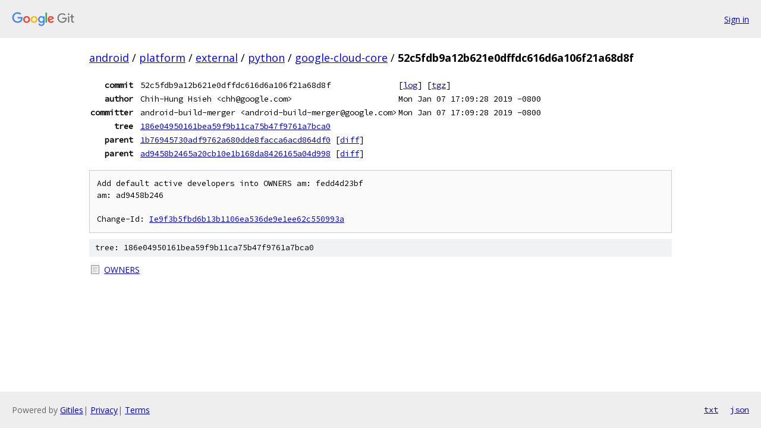

--- FILE ---
content_type: text/html; charset=utf-8
request_url: https://android.googlesource.com/platform/external/python/google-cloud-core/+/52c5fdb9a12b621e0dffdc616d6a106f21a68d8f
body_size: 1092
content:
<!DOCTYPE html><html lang="en"><head><meta charset="utf-8"><meta name="viewport" content="width=device-width, initial-scale=1"><title>52c5fdb9a12b621e0dffdc616d6a106f21a68d8f - platform/external/python/google-cloud-core - Git at Google</title><link rel="stylesheet" type="text/css" href="/+static/base.css"><!-- default customHeadTagPart --></head><body class="Site"><header class="Site-header"><div class="Header"><a class="Header-image" href="/"><img src="//www.gstatic.com/images/branding/lockups/2x/lockup_git_color_108x24dp.png" width="108" height="24" alt="Google Git"></a><div class="Header-menu"> <a class="Header-menuItem" href="https://accounts.google.com/AccountChooser?faa=1&amp;continue=https://android.googlesource.com/login/platform/external/python/google-cloud-core/%2B/52c5fdb9a12b621e0dffdc616d6a106f21a68d8f">Sign in</a> </div></div></header><div class="Site-content"><div class="Container "><div class="Breadcrumbs"><a class="Breadcrumbs-crumb" href="/?format=HTML">android</a> / <a class="Breadcrumbs-crumb" href="/platform/">platform</a> / <a class="Breadcrumbs-crumb" href="/platform/external/">external</a> / <a class="Breadcrumbs-crumb" href="/platform/external/python/">python</a> / <a class="Breadcrumbs-crumb" href="/platform/external/python/google-cloud-core/">google-cloud-core</a> / <span class="Breadcrumbs-crumb">52c5fdb9a12b621e0dffdc616d6a106f21a68d8f</span></div><div class="u-monospace Metadata"><table><tr><th class="Metadata-title">commit</th><td>52c5fdb9a12b621e0dffdc616d6a106f21a68d8f</td><td><span>[<a href="/platform/external/python/google-cloud-core/+log/52c5fdb9a12b621e0dffdc616d6a106f21a68d8f">log</a>]</span> <span>[<a href="/platform/external/python/google-cloud-core/+archive/52c5fdb9a12b621e0dffdc616d6a106f21a68d8f.tar.gz">tgz</a>]</span></td></tr><tr><th class="Metadata-title">author</th><td>Chih-Hung Hsieh &lt;chh@google.com&gt;</td><td>Mon Jan 07 17:09:28 2019 -0800</td></tr><tr><th class="Metadata-title">committer</th><td>android-build-merger &lt;android-build-merger@google.com&gt;</td><td>Mon Jan 07 17:09:28 2019 -0800</td></tr><tr><th class="Metadata-title">tree</th><td><a href="/platform/external/python/google-cloud-core/+/52c5fdb9a12b621e0dffdc616d6a106f21a68d8f/">186e04950161bea59f9b11ca75b47f9761a7bca0</a></td></tr><tr><th class="Metadata-title">parent</th><td><a href="/platform/external/python/google-cloud-core/+/52c5fdb9a12b621e0dffdc616d6a106f21a68d8f%5E1">1b76945730adf9762a680dde8facca6acd864df0</a> <span>[<a href="/platform/external/python/google-cloud-core/+/52c5fdb9a12b621e0dffdc616d6a106f21a68d8f%5E1..52c5fdb9a12b621e0dffdc616d6a106f21a68d8f/">diff</a>]</span></td></tr><tr><th class="Metadata-title">parent</th><td><a href="/platform/external/python/google-cloud-core/+/52c5fdb9a12b621e0dffdc616d6a106f21a68d8f%5E2">ad9458b2465a20cb10e1b168da8426165a04d998</a> <span>[<a href="/platform/external/python/google-cloud-core/+/52c5fdb9a12b621e0dffdc616d6a106f21a68d8f%5E2..52c5fdb9a12b621e0dffdc616d6a106f21a68d8f/">diff</a>]</span></td></tr></table></div><pre class="u-pre u-monospace MetadataMessage">Add default active developers into OWNERS am: fedd4d23bf
am: ad9458b246

Change-Id: <a href="https://android-review.googlesource.com/#/q/Ie9f3b5fbd6b13b1106ea536de9e1ee62c550993a">Ie9f3b5fbd6b13b1106ea536de9e1ee62c550993a</a>
</pre><div class="TreeDetail"><div class="u-sha1 u-monospace TreeDetail-sha1">tree: 186e04950161bea59f9b11ca75b47f9761a7bca0</div><ol class="FileList"><li class="FileList-item FileList-item--regularFile" title="Regular file - OWNERS"><a class="FileList-itemLink" href="/platform/external/python/google-cloud-core/+/52c5fdb9a12b621e0dffdc616d6a106f21a68d8f/OWNERS">OWNERS</a></li></ol></div></div> <!-- Container --></div> <!-- Site-content --><footer class="Site-footer"><div class="Footer"><span class="Footer-poweredBy">Powered by <a href="https://gerrit.googlesource.com/gitiles/">Gitiles</a>| <a href="https://policies.google.com/privacy">Privacy</a>| <a href="https://policies.google.com/terms">Terms</a></span><span class="Footer-formats"><a class="u-monospace Footer-formatsItem" href="?format=TEXT">txt</a> <a class="u-monospace Footer-formatsItem" href="?format=JSON">json</a></span></div></footer></body></html>